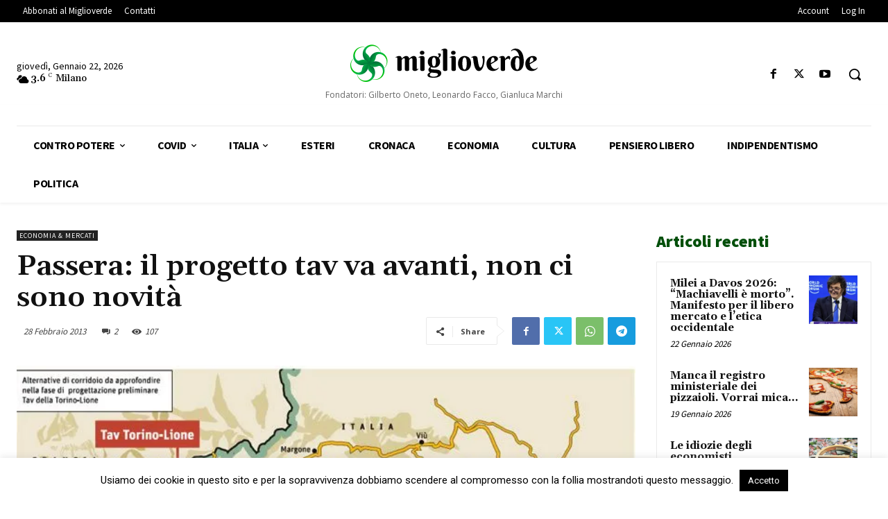

--- FILE ---
content_type: text/html; charset=UTF-8
request_url: https://www.miglioverde.eu/wp-admin/admin-ajax.php?td_theme_name=Newspaper&v=12.7.3
body_size: -154
content:
{"53571":107}